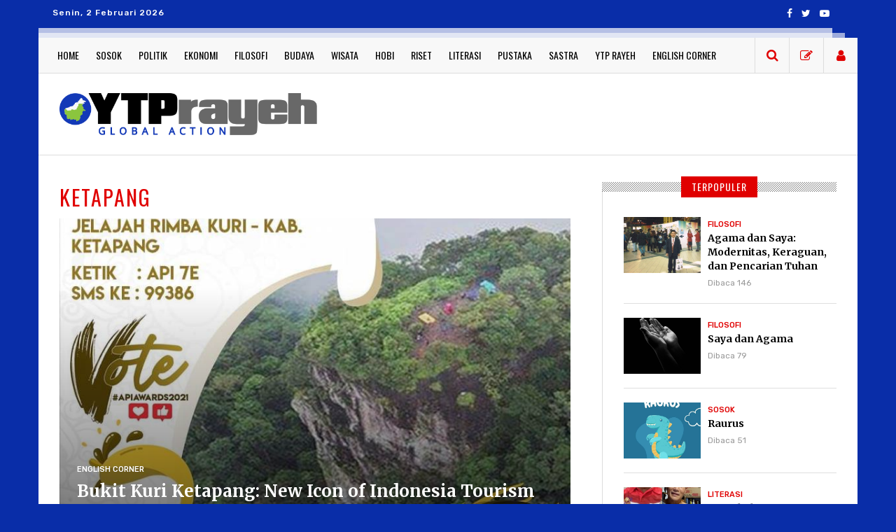

--- FILE ---
content_type: text/html; charset=UTF-8
request_url: https://ytprayeh.com/hashtag/ketapang
body_size: 9329
content:
<!DOCTYPE html>
<!--[if IE 8]>          <html class="ie ie8"> <![endif]-->
<!--[if IE 9]>          <html class="ie ie9"> <![endif]-->
<!--[if gt IE 9]><!-->  <html lang="en"> <!--<![endif]-->
<head>

    <!-- Meta -->
    <meta charset="utf-8">
    <meta name="viewport" content="width=device-width, initial-scale=1, user-scalable=no">
    <meta name="csrf-token" content="BcZbXn162RGv83XiNX6VzbSouovgOWDhWlVr1KcD">

    <meta name="keywords" content="ytprayeh">
    <meta name="description" content="YTPrayeh.com adalah media warga, wadah bagi penulis yang berminat pada literasi, kebudayaan, kebangsaan, peradaban, serta pemikiran lintas agama, etnis, dan golongan dalam bentuk artikel, kajian, feature, dan analisis yang ditulis dari sudut pandang berbeda dari berita media arus utama.">
    
    <meta name="googlebot-news" content="index,follow" />
    <meta name="googlebot" content="index,follow" />
    <meta name="author" content="Ytprayeh">
    <meta name="robots" content="index, follow" />
    <meta name="language" content="en" />
    <meta name="geo.country" content="id" />
    <meta http-equiv="content-language" content="In-Id" />
    <meta name="geo.placename" content="Indonesia" />

    <!-- S:fb meta -->
    <meta property="og:type" content="article" />
    <meta property="og:image" content="https://assets.ytprayeh.com/images/logo-ytprayeh.png" />
    <meta property="og:title" content="" />
    <meta property="og:description" content="">
    <meta property="og:url" content="https://ytprayeh.com/" />
    <meta property="og:site_name" content="ytprayeh.com" />
    <meta property="fb:pages" content="" />
    
    <title>YTPRayeh.com</title>
    <meta name="viewport" content="width=device-width, initial-scale=1.0">
    
    <link rel="shortcut icon" type="image/png" href="https://assets.ytprayeh.com/images/favicon.png">
    
    <link href='https://fonts.googleapis.com/css?family=Oswald:400,700,300' rel='stylesheet' type='text/css'>
    <link href="https://fonts.googleapis.com/css2?family=Merriweather:ital,wght@0,400;0,700;1,400;1,700&display=swap" rel="stylesheet">
    <link href="https://fonts.googleapis.com/css2?family=Rubik:ital,wght@0,400;0,500;0,700;1,400;1,500;1,700&display=swap" rel="stylesheet">
    <link href="https://fonts.googleapis.com/css2?family=Open+Sans:ital,wght@0,400;0,700;1,400;1,700&display=swap" rel="stylesheet">
    
    <link rel="stylesheet" href="https://assets.ytprayeh.com/css/bootstrap.min.css?v3">
    <link rel="stylesheet" href="https://assets.ytprayeh.com/css/font-awesome.min.css?v3">
    <link rel="stylesheet" href="https://assets.ytprayeh.com/css/style.css?v3">
    
    <!-- HTML5 Shim and Respond.js IE8 support of HTML5 elements and media queries -->
    <!-- WARNING: Respond.js doesn't work if you view the page via file:// -->
    <!--[if lt IE 9]>
        <script src="https://oss.maxcdn.com/libs/html5shiv/3.7.0/html5shiv.js"></script>
        <script src="https://oss.maxcdn.com/libs/respond.js/1.4.2/respond.min.js"></script>
    <![endif]-->

    <script src="https://assets.ytprayeh.com/js/css3-mediaqueries.js"></script>
    <style type="text/css">
        .moderasi-warning { font-size: 9px; color: #8a6d3b !important; }
        .ci-img, .c-img-rev, .bs-aside-img { overflow: hidden; border-radius: 50%; border: 1px solid #fff; display: block; position: relative; }
        .load_avatar { background: #ffffff66 !important; }
        @media (min-width: 995px){ .ds-setting-item-overide { min-width: 50% !important; } }
        .nav-pad-rev { padding: 15px 12px !important; }
        @media  only screen and (min-width: 600px) and (max-width: 1200px) { .nav-pad-rev { padding: 15px 8px !important; } }
        .user-item { width: 49px !important; }
        .search-trigger { width: 49px !important; }
        .banner-top, .big-banner { text-align: center; }
    </style>
        <!-- Global site tag (gtag.js) - Google Analytics -->
    <script async src="https://www.googletagmanager.com/gtag/js?id=UA-176591799-1"></script>
    <script>
      window.dataLayer = window.dataLayer || [];
      function gtag(){dataLayer.push(arguments);}
      gtag('js', new Date());

      gtag('config', 'UA-176591799-1');
    </script><!-- Google tag (gtag.js) -->
    <script async src="https://www.googletagmanager.com/gtag/js?id=G-0F6SXX94B9"></script>
    <script>
      window.dataLayer = window.dataLayer || [];
      function gtag(){dataLayer.push(arguments);}
      gtag('js', new Date());

      gtag('config', 'G-0F6SXX94B9');
    </script>    <script async src="https://pagead2.googlesyndication.com/pagead/js/adsbygoogle.js?client=ca-pub-3435923849175637" crossorigin="anonymous"></script>
    
</head>
<body data-view="general">

<div class="top-bar container">
    <div class="row">
        <div class="col-md-6">
            <ul class="tb-left">
                <li class="tbl-date">Senin, 2 Februari 2026</li>
            </ul>
        </div>
        <div class="col-md-6">
            <ul class="tb-right">
                <li class="tbr-social">
                    <span>
                        <a href="https://facebook.com/ytprayeh" class="fa fa-facebook"></a>
                        <a href="#" class="fa fa-twitter"></a>
                        <a href="https://www.youtube.com/channel/UCs5Mfz2_WWsSMMIH25yJkKA" class="fa fa-youtube-play"></a>
                    </span>
                </li>
            </ul>
        </div>
    </div>
</div>
<header>
    <div class="header-wrap">
        <div class="container wrapper-top clearfix">
            <div class="col-md-12">
                <div class="header-row row">
                
                    <div class="col-md-12">
                        <div class="menu-trigger"><i class="fa fa-align-justify"></i> Menu</div>
                        <nav>
                                                        <ul>
                                                                <li class="">
                                    <a class="nav-pad-rev" href="https://ytprayeh.com">Home</a>
                                </li>
                                                                <li class="">
                                    <a class="nav-pad-rev" href="https://ytprayeh.com/sosok">Sosok</a>
                                </li>
                                                                <li class="">
                                    <a class="nav-pad-rev" href="https://ytprayeh.com/politik">Politik</a>
                                </li>
                                                                <li class="">
                                    <a class="nav-pad-rev" href="https://ytprayeh.com/ekonomi">Ekonomi</a>
                                </li>
                                                                <li class="">
                                    <a class="nav-pad-rev" href="https://ytprayeh.com/filosofi">Filosofi</a>
                                </li>
                                                                <li class="">
                                    <a class="nav-pad-rev" href="https://ytprayeh.com/budaya">Budaya</a>
                                </li>
                                                                <li class="">
                                    <a class="nav-pad-rev" href="https://ytprayeh.com/wisata">Wisata</a>
                                </li>
                                                                <li class="">
                                    <a class="nav-pad-rev" href="https://ytprayeh.com/hobi">Hobi</a>
                                </li>
                                                                <li class="">
                                    <a class="nav-pad-rev" href="https://ytprayeh.com/riset">Riset</a>
                                </li>
                                                                <li class="">
                                    <a class="nav-pad-rev" href="https://ytprayeh.com/literasi">Literasi</a>
                                </li>
                                                                <li class="">
                                    <a class="nav-pad-rev" href="https://ytprayeh.com/pustaka">Pustaka</a>
                                </li>
                                                                <li class="">
                                    <a class="nav-pad-rev" href="https://ytprayeh.com/sastra">Sastra</a>
                                </li>
                                                                <li class="">
                                    <a class="nav-pad-rev" href="https://ytprayeh.com/kolom">YTP Rayeh</a>
                                </li>
                                                                <li class="">
                                    <a class="nav-pad-rev" href="https://ytprayeh.com/english">English Corner</a>
                                </li>
                                                            </ul>
                                                    </nav>
                        
                        <div class="search">
                            <form method="get" action="https://ytprayeh.com/search">
                                <input type="search" name="q" placeholder="Ketik di sini untuk mencari, kemudian tekan Enter">
                            </form>
                        </div>

                        <div class="user-group">
                            
                            <div class="user-item hidden-xs">
                                <a data-toggle="modal" data-target="#loginModal" class="user-button -write">
                                    <i class="fa fa-pencil-square-o"></i>
                                </a>
                            </div>
                            
                                                        <div class="user-item">
                                <a class="user-button -user" data-toggle="modal" data-target="#loginModal">
                                    <!-- <span class="badge visible-xs-block">42</span> -->
                                    <i class="fa fa-user"></i>
                                </a>
                            </div>
                                                    </div>

                        <span class="search-trigger"><i class="fa fa-search"></i></span>

                    </div>
                </div>
            </div>
        </div>
    </div>
</header><div class="container wrapper">

    <div class="header clearfix">
        <div class="col-md-12">
            <div class="col-md-12">
                <!-- Logo -->
                <div class="col-md-4 logo">
                    <div class="logo-img">
                        <a href="https://ytprayeh.com">
                            <img src="https://assets.ytprayeh.com/images/logo-ytprayeh.png" alt="YPTRAYEH.COM">
                        </a>
                    </div>
                </div>
                
                <div class="col-md-8">
                    <div class="banner-top">
        <!-- Desktop - Leaderboard -->
        <ins class="adsbygoogle"
            style="display:inline-block;width:728px;height:90px"
            data-ad-client="ca-pub-3435923849175637"
            data-ad-slot="9460738888"></ins>
        <script>(adsbygoogle = window.adsbygoogle || []).push({});</script>
    </div>
                    </div>
            </div>
        </div>
    </div>

    <div class="main-content container">
                <div class="col-md-8 block-1">

            <div class="block-section">

                <div class="title">Ketapang</div>
                
                                                <div class="bl-headline">
                    <div class="bl-hl-item">
                        <div class="bl-featured-big">
                            <div class="bl-meta">
                                <a>
                                    <i class="fa fa-comment-o"></i>
                                    <div class="badge"></div>
                                </a>
                                <a href="javascript:void(0)" data-id="1162b5329266579" class="grap_bookmark">
                                    <i class="fa fa-bookmark-o"></i>
                                </a>
                            </div>
                            <div class="bl-img img-wratio -ratio-32">
                                <img src="https://assets.ytprayeh.com/img/7b16203a094692a/de931-BUKIT KURI.jpg" class="img-responsive img-ratio" alt="Bukit Kuri Ketapang: New Icon of Indonesia Tourism"/>
                            </div>
                            <div class="bl-info">
                                <span>English Corner</span>
                                <h1>
                                    <a href="https://ytprayeh.com/english/p-1162b5329266579/bukit-kuri-ketapang-new-icon-of-indonesia-tourism">
                                        Bukit Kuri Ketapang: New Icon of Indonesia Tourism
                                    </a>
                                </h1>
                                <div class="pr-info">
                                    <div class="pr-img">
                                        <a href="https://ytprayeh.com/alkap">
                                            <img src="https://assets.ytprayeh.com/usr/alkap/avatar/WhatsApp Image 2021-05-06 at 20.56.06.jpeg" alt="F. Alkap Pasti"/>
                                        </a>
                                    </div>
                                    <div class="pr-inner">
                                        <span>
                                            <a href="https://ytprayeh.com/alkap">
                                                F. Alkap Pasti
                                            </a>
                                        </span>
                                    </div>
                                </div>
                            </div>
                        </div>
                    </div>
                </div>
                                                
                <div class="related-posts">
                    <ul>
                                                                                                 <li>
                            <div class="rp-item">
                                <div class="rp-img">
                                    <div class="img-wratio -ratio-32">
                                        <a href="https://ytprayeh.com/sosok/p-a162d3715852031/kades-jadi-idola-pilkades-rasa-pilkada">
                                            <img src="https://assets.ytprayeh.com/img/7b16203a094692a/b461e-kades foto.jpg" class="img-responsive img-ratio" alt="Kades jadi Idola, Pilkades Rasa Pilkada"/>
                                        </a>
                                    </div>
                                </div>
                                <div class="rp-inner">
                                    <span class="rp-cat">Sosok</span>
                                    <h4>
                                        <a href="https://ytprayeh.com/sosok/p-a162d3715852031/kades-jadi-idola-pilkades-rasa-pilkada">
                                            Kades jadi Idola, Pilkades Rasa Pilkada
                                        </a>
                                    </h4>
                                    <div class="rp-info pr-info">
                                        <div class="pr-img">
                                            <a href="https://ytprayeh.com/alkap">
                                                <img src="https://assets.ytprayeh.com/usr/alkap/avatar/WhatsApp Image 2021-05-06 at 20.56.06.jpeg" alt="F. Alkap Pasti"/>
                                            </a>
                                        </div>
                                        <div class="pr-inner">
                                            <span>
                                                <a href="https://ytprayeh.com/alkap">
                                                    F. Alkap Pasti
                                                </a>
                                            </span>
                                            <h6>
                                                15 Juni 2021
                                            </h6>
                                        </div>
                                        <div class="bl-meta">
                                            <a>
                                                <i class="fa fa-comment-o"></i>
                                                <div class="badge"></div>
                                            </a>
                                            <a href="javascript:void(0)" data-id="a162d3715852031" class="grap_bookmark">
                                                <i class="fa fa-bookmark-o"></i>
                                            </a>
                                        </div>
                                    </div>
                                </div>
                            </div>
                        </li>
                                                                        <li>
                            <div class="rp-item">
                                <div class="rp-img">
                                    <div class="img-wratio -ratio-32">
                                        <a href="https://ytprayeh.com/riset/p-c162715559098c9/menggugat-bencana-banjir">
                                            <img src="https://assets.ytprayeh.com/img/1o16210b4122867/99cc3-Untitled-1.jpg" class="img-responsive img-ratio" alt="Menggugat Bencana Banjir"/>
                                        </a>
                                    </div>
                                </div>
                                <div class="rp-inner">
                                    <span class="rp-cat">Riset</span>
                                    <h4>
                                        <a href="https://ytprayeh.com/riset/p-c162715559098c9/menggugat-bencana-banjir">
                                            Menggugat Bencana Banjir
                                        </a>
                                    </h4>
                                    <div class="rp-info pr-info">
                                        <div class="pr-img">
                                            <a href="https://ytprayeh.com/amon">
                                                <img src="https://assets.ytprayeh.com/usr/amon/avatar/89086755_3214342498597014_5606029200092823552_n.jpg" alt="Amon Stefanus"/>
                                            </a>
                                        </div>
                                        <div class="pr-inner">
                                            <span>
                                                <a href="https://ytprayeh.com/amon">
                                                    Amon Stefanus
                                                </a>
                                            </span>
                                            <h6>
                                                22 Mei 2021
                                            </h6>
                                        </div>
                                        <div class="bl-meta">
                                            <a>
                                                <i class="fa fa-comment-o"></i>
                                                <div class="badge"></div>
                                            </a>
                                            <a href="javascript:void(0)" data-id="c162715559098c9" class="grap_bookmark">
                                                <i class="fa fa-bookmark-o"></i>
                                            </a>
                                        </div>
                                    </div>
                                </div>
                            </div>
                        </li>
                                                                        <li>
                            <div class="rp-item">
                                <div class="rp-img">
                                    <div class="img-wratio -ratio-32">
                                        <a href="https://ytprayeh.com/sosok/p-01622126e5001f7/semangat-juang-dua-lajang-penjual-pisang">
                                            <img src="https://assets.ytprayeh.com/img/1o16210b4122867/c9bee-1.jpg" class="img-responsive img-ratio" alt="Semangat Juang Dua Lajang Penjual Pisang"/>
                                        </a>
                                    </div>
                                </div>
                                <div class="rp-inner">
                                    <span class="rp-cat">Sosok</span>
                                    <h4>
                                        <a href="https://ytprayeh.com/sosok/p-01622126e5001f7/semangat-juang-dua-lajang-penjual-pisang">
                                            Semangat Juang Dua Lajang Penjual Pisang
                                        </a>
                                    </h4>
                                    <div class="rp-info pr-info">
                                        <div class="pr-img">
                                            <a href="https://ytprayeh.com/amon">
                                                <img src="https://assets.ytprayeh.com/usr/amon/avatar/89086755_3214342498597014_5606029200092823552_n.jpg" alt="Amon Stefanus"/>
                                            </a>
                                        </div>
                                        <div class="pr-inner">
                                            <span>
                                                <a href="https://ytprayeh.com/amon">
                                                    Amon Stefanus
                                                </a>
                                            </span>
                                            <h6>
                                                18 Mei 2021
                                            </h6>
                                        </div>
                                        <div class="bl-meta">
                                            <a>
                                                <i class="fa fa-comment-o"></i>
                                                <div class="badge"></div>
                                            </a>
                                            <a href="javascript:void(0)" data-id="01622126e5001f7" class="grap_bookmark">
                                                <i class="fa fa-bookmark-o"></i>
                                            </a>
                                        </div>
                                    </div>
                                </div>
                            </div>
                        </li>
                                                                        <li>
                            <div class="rp-item">
                                <div class="rp-img">
                                    <div class="img-wratio -ratio-32">
                                        <a href="https://ytprayeh.com/sosok/p-6162e1210805842/pf-bantang-guru-dan-politisi-awal-dayak-ketapang">
                                            <img src="https://assets.ytprayeh.com/img/7b16203a094692a/60210-Bantang 2.png" class="img-responsive img-ratio" alt="PF Bantang: Guru (dan Politisi) Awal Dayak Ketapang"/>
                                        </a>
                                    </div>
                                </div>
                                <div class="rp-inner">
                                    <span class="rp-cat">Sosok</span>
                                    <h4>
                                        <a href="https://ytprayeh.com/sosok/p-6162e1210805842/pf-bantang-guru-dan-politisi-awal-dayak-ketapang">
                                            PF Bantang: Guru (dan Politisi) Awal Dayak Ketapang
                                        </a>
                                    </h4>
                                    <div class="rp-info pr-info">
                                        <div class="pr-img">
                                            <a href="https://ytprayeh.com/alkap">
                                                <img src="https://assets.ytprayeh.com/usr/alkap/avatar/WhatsApp Image 2021-05-06 at 20.56.06.jpeg" alt="F. Alkap Pasti"/>
                                            </a>
                                        </div>
                                        <div class="pr-inner">
                                            <span>
                                                <a href="https://ytprayeh.com/alkap">
                                                    F. Alkap Pasti
                                                </a>
                                            </span>
                                            <h6>
                                                17 Mei 2021
                                            </h6>
                                        </div>
                                        <div class="bl-meta">
                                            <a>
                                                <i class="fa fa-comment-o"></i>
                                                <div class="badge">2</div>
                                            </a>
                                            <a href="javascript:void(0)" data-id="6162e1210805842" class="grap_bookmark">
                                                <i class="fa fa-bookmark-o"></i>
                                            </a>
                                        </div>
                                    </div>
                                </div>
                            </div>
                        </li>
                                                                        <li>
                            <div class="rp-item">
                                <div class="rp-img">
                                    <div class="img-wratio -ratio-32">
                                        <a href="https://ytprayeh.com/sosok/p-916231040290406/bersama-pastor-johan-mengenang-75-tahun-cp-di-indonesia">
                                            <img src="https://assets.ytprayeh.com/img/1o16210b4122867/46991-Untitled-1.jpg" class="img-responsive img-ratio" alt="Bersama Pastor Johan: Mengenang 75 Tahun CP di Indonesia"/>
                                        </a>
                                    </div>
                                </div>
                                <div class="rp-inner">
                                    <span class="rp-cat">Sosok</span>
                                    <h4>
                                        <a href="https://ytprayeh.com/sosok/p-916231040290406/bersama-pastor-johan-mengenang-75-tahun-cp-di-indonesia">
                                            Bersama Pastor Johan: Mengenang 75 Tahun CP di Indonesia
                                        </a>
                                    </h4>
                                    <div class="rp-info pr-info">
                                        <div class="pr-img">
                                            <a href="https://ytprayeh.com/amon">
                                                <img src="https://assets.ytprayeh.com/usr/amon/avatar/89086755_3214342498597014_5606029200092823552_n.jpg" alt="Amon Stefanus"/>
                                            </a>
                                        </div>
                                        <div class="pr-inner">
                                            <span>
                                                <a href="https://ytprayeh.com/amon">
                                                    Amon Stefanus
                                                </a>
                                            </span>
                                            <h6>
                                                15 Mei 2021
                                            </h6>
                                        </div>
                                        <div class="bl-meta">
                                            <a>
                                                <i class="fa fa-comment-o"></i>
                                                <div class="badge"></div>
                                            </a>
                                            <a href="javascript:void(0)" data-id="916231040290406" class="grap_bookmark">
                                                <i class="fa fa-bookmark-o"></i>
                                            </a>
                                        </div>
                                    </div>
                                </div>
                            </div>
                        </li>
                                            </ul>
                </div>
                                
                            </div>

        </div>
        <aside class="col-md-4">

            <div class="side-widget p-news">
                <h5><span>terPopuler</span></h5>
                <div class="sw-inner">
                    <ul>
                                                <li>
                            <div class="p-news-img">
                                <a href="https://ytprayeh.com/filosofi/p-817648917166659/agama-dan-saya-modernitas-keraguan-dan-pencarian-tuhan">
                                    <div class="img-wratio">
                                        <img src="https://assets.ytprayeh.com/img/8y15974866298fb/a602c-Presentation1.jpg" class="img-ratio" alt="Agama dan Saya: Modernitas, Keraguan, dan Pencarian Tuhan"/>
                                    </div>
                                </a>
                            </div>
                            <div class="pn-info">
                                <span>Filosofi</span>
                                <h4>
                                    <a href="https://ytprayeh.com/filosofi/p-817648917166659/agama-dan-saya-modernitas-keraguan-dan-pencarian-tuhan">
                                        Agama dan Saya: Modernitas, Keraguan, dan Pencarian Tuhan
                                    </a>
                                </h4>
                                <div class="pn-views">Dibaca 146</div>
                            </div>
                        </li>
                         
                                                <li>
                            <div class="p-news-img">
                                <a href="https://ytprayeh.com/filosofi/p-c176e8863877653/saya-dan-agama">
                                    <div class="img-wratio">
                                        <img src="https://assets.ytprayeh.com/img/6e15974a66095ca/1d312-Screenshot_2026-01-20-07-20-06-40_40deb401b9ffe8e1df2f1cc5ba480b12.jpg" class="img-ratio" alt="Saya dan Agama"/>
                                    </div>
                                </a>
                            </div>
                            <div class="pn-info">
                                <span>Filosofi</span>
                                <h4>
                                    <a href="https://ytprayeh.com/filosofi/p-c176e8863877653/saya-dan-agama">
                                        Saya dan Agama
                                    </a>
                                </h4>
                                <div class="pn-views">Dibaca 79</div>
                            </div>
                        </li>
                         
                                                <li>
                            <div class="p-news-img">
                                <a href="https://ytprayeh.com/sosok/p-f17629153469182/raurus">
                                    <div class="img-wratio">
                                        <img src="https://assets.ytprayeh.com/img/4q16455a7595076/d5718-Blue Simple Minimalist Cute Dinosaur Phone Wallpaper (1).jpg" class="img-ratio" alt="Raurus"/>
                                    </div>
                                </a>
                            </div>
                            <div class="pn-info">
                                <span>Sosok</span>
                                <h4>
                                    <a href="https://ytprayeh.com/sosok/p-f17629153469182/raurus">
                                        Raurus
                                    </a>
                                </h4>
                                <div class="pn-views">Dibaca 51</div>
                            </div>
                        </li>
                         
                                                <li>
                            <div class="p-news-img">
                                <a href="https://ytprayeh.com/literasi/p-71762956d06679c/persahabatan-yang-menjaga-api-menulis-tetap-menyala">
                                    <div class="img-wratio">
                                        <img src="https://assets.ytprayeh.com/img/6e15974a66095ca/189a8-IMG_20260128_072709.jpg" class="img-ratio" alt="Persahabatan yang Menjaga Api Menulis Tetap Menyala"/>
                                    </div>
                                </a>
                            </div>
                            <div class="pn-info">
                                <span>Literasi</span>
                                <h4>
                                    <a href="https://ytprayeh.com/literasi/p-71762956d06679c/persahabatan-yang-menjaga-api-menulis-tetap-menyala">
                                        Persahabatan yang Menjaga Api Menulis Tetap Menyala
                                    </a>
                                </h4>
                                <div class="pn-views">Dibaca 35</div>
                            </div>
                        </li>
                         
                                                <li>
                            <div class="p-news-img">
                                <a href="https://ytprayeh.com/sastra/p-e176a896e579594/rantai-sepedaku-yang-putus">
                                    <div class="img-wratio">
                                        <img src="https://assets.ytprayeh.com/img/5s16111b10232ce/1a000-edit sepeda.jpg" class="img-ratio" alt="Rantai Sepedaku Yang Putus"/>
                                    </div>
                                </a>
                            </div>
                            <div class="pn-info">
                                <span>Sastra</span>
                                <h4>
                                    <a href="https://ytprayeh.com/sastra/p-e176a896e579594/rantai-sepedaku-yang-putus">
                                        Rantai Sepedaku Yang Putus
                                    </a>
                                </h4>
                                <div class="pn-views">Dibaca 30</div>
                            </div>
                        </li>
                                             </ul>
                </div>
            </div>

            <div class="side-widget sw-banner">
    <!-- Desktop - Square 1 -->
    <ins class="adsbygoogle"
        style="display:inline-block;width:300px;height:250px"
        data-ad-client="ca-pub-3435923849175637"
        data-ad-slot="6719025473"></ins>
    <script>(adsbygoogle = window.adsbygoogle || []).push({});</script>
</div>
            <div class="side-widget sw-twitter">
                <h5><span>member corner</span></h5>
                <div class="sw-inner">
                    <ul>
                                                                        <li>
                            <div class="sw-img">
                                <a href="https://ytprayeh.com/jonfrer">
                                    <img src="https://assets.ytprayeh.com/usr/jonfrer/avatar/Facebook_creation_1159103505664490.jpeg" alt="Jonfretles"/>
                                </a>
                            </div>
                            <div class="swt-inner">
                                <span>
                                    <a href="https://ytprayeh.com/jonfrer">
                                        Jonfretles
                                    </a>
                                </span>
                                <h4>Penulis</h4>
                                                                <p>Bergabung Sejak November 2025</p>
                            </div>
                        </li>
                         
                         
                                                                        <li>
                            <div class="sw-img">
                                <a href="https://ytprayeh.com/johriansyah">
                                    <img src="https://assets.ytprayeh.com/usr/johriansyah/avatar/WhatsApp Image 2022-11-09 at 00.12.57.jpeg" alt="Johriannsyah"/>
                                </a>
                            </div>
                            <div class="swt-inner">
                                <span>
                                    <a href="https://ytprayeh.com/johriansyah">
                                        Johriannsyah
                                    </a>
                                </span>
                                <h4>Penulis</h4>
                                                                <p>Bergabung Sejak Oktober 2024</p>
                            </div>
                        </li>
                         
                         
                                                                        <li>
                            <div class="sw-img">
                                <a href="https://ytprayeh.com/gatkhaleb">
                                    <img src="https://assets.ytprayeh.com/usr/gatkhaleb/avatar/Capture 2020-12-20 12.14.48.jpg" alt="Gat Khaleb A"/>
                                </a>
                            </div>
                            <div class="swt-inner">
                                <span>
                                    <a href="https://ytprayeh.com/gatkhaleb">
                                        Gat Khaleb A
                                    </a>
                                </span>
                                <h4>Penulis</h4>
                                                                <p>Bergabung Sejak Maret 2021</p>
                            </div>
                        </li>
                         
                         
                                                                        <li>
                            <div class="sw-img">
                                <a href="https://ytprayeh.com/aslan_kaltara">
                                    <img src="https://assets.ytprayeh.com/usr/aslan_kaltara/avatar/5C479071-5231-42C3-BEC5-6B3710587132.jpeg" alt="Aslan"/>
                                </a>
                            </div>
                            <div class="swt-inner">
                                <span>
                                    <a href="https://ytprayeh.com/aslan_kaltara">
                                        Aslan
                                    </a>
                                </span>
                                <h4>Penulis</h4>
                                                                <p>Bergabung Sejak Februari 2022</p>
                            </div>
                        </li>
                         
                         
                                                                        <li>
                            <div class="sw-img">
                                <a href="https://ytprayeh.com/masri">
                                    <img src="https://assets.ytprayeh.com/usr/masri/avatar/asam pauh belimbing batu.jpg" alt="Masri Sareb Putra"/>
                                </a>
                            </div>
                            <div class="swt-inner">
                                <span>
                                    <a href="https://ytprayeh.com/masri">
                                        Masri Sareb Putra
                                    </a>
                                </span>
                                <h4>Penulis senior</h4>
                                                                <p>Bergabung Sejak Agustus 2020</p>
                            </div>
                        </li>
                         
                                             </ul>
                </div>
            </div>
            
            
                        <div class="side-widget pst-wp">
                <h5><span>Pustaka</span></h5>
                <div class="sw-inner">
                    <div class="pst-teaser">Koleksi tulisan, buku, novel, dan artikel yang bisa Anda download <a href="https://ytprayeh.com/pustaka">gratis</a>.</div>
                                        <div class="pst-item">
                        <div class="pst-img">
                            <img src="https://assets.ytprayeh.com/img/2w1597426621283/5266c-Kover D OK Revitalisasi Wawasan Nusantara.jpg" alt="Revitalisasi Wawasan Nusantara 2022.pdf">
                        </div>
                        <h2 class="pst-title">
                            <a href="https://ytprayeh.com/pustaka/6165280663676fc/revitalisasi-wawasan-nusantara-2022pdf">Revitalisasi Wawasan Nusantara 2022.pdf</a>
                        </h2>
                        <div class="pst-info">
                            <span>Oleh: Dodi Mawardi</span>
                        </div>
                    </div>
                     
                                        <div class="pst-item">
                        <div class="pst-img">
                            <img src="https://assets.ytprayeh.com/img/2w1597426621283/37052-cover cerita rakyat jangkang.jpg" alt="Cerita Rakyat Jangkang.pdf">
                        </div>
                        <h2 class="pst-title">
                            <a href="https://ytprayeh.com/pustaka/e16499123154859/cerita-rakyat-jangkangpdf">Cerita Rakyat Jangkang.pdf</a>
                        </h2>
                        <div class="pst-info">
                            <span>Oleh: Fidelis Saputra</span>
                        </div>
                    </div>
                     
                                        <div class="pst-item">
                        <div class="pst-img">
                            <img src="https://assets.ytprayeh.com/img/2w1597426621283/3ff3a-WhatsApp Image 2022-03-18 at 12.59.26.jpeg" alt="Hukum Adat Dayak Kecamatan Jangkang.pdf">
                        </div>
                        <h2 class="pst-title">
                            <a href="https://ytprayeh.com/pustaka/b164a758d950383/hukum-adat-dayak-kecamatan-jangkangpdf">Hukum Adat Dayak Kecamatan Jangkang.pdf</a>
                        </h2>
                        <div class="pst-info">
                            <span>Oleh: Lonsen &amp; Sareb</span>
                        </div>
                    </div>
                                     </div>
            </div>
            
        </aside>    </div>

    <div class="big-banner">
        <!-- Desktop - Rectangle 1 -->
        <ins class="adsbygoogle"
            style="display:inline-block;width:728px;height:90px"
            data-ad-client="ca-pub-3435923849175637"
            data-ad-slot="2703758847"></ins>
        <script>(adsbygoogle = window.adsbygoogle || []).push({});</script>
    </div>
    
    <footer class="container">
        <div class="col-md-8 footer-widget footer-logo">
            <div class="logo-footer">
                <a href="https://ytprayeh.com">
                    <img src="https://assets.ytprayeh.com/images/logo-ytprayeh.png" alt="YPTRAYEH.COM">
                </a>
            </div>
            <p>YTPrayeh.com adalah media warga, wadah bagi penulis yang berminat pada literasi, kebudayaan, kebangsaan, peradaban, serta pemikiran lintas agama, etnis, dan golongan dalam bentuk artikel, kajian, feature, dan analisis yang ditulis dari sudut pandang berbeda dari berita media arus utama.</p>
            <p class="copy">
                <strong>Kantor Pusat</strong><br>
D'Mandiri Building 3nd Floor<br>
Merdeka 10, Malinau 55518<br>
Kalimantan Utara
            </p>
        </div>
        
        <div class="col-md-4 footer-widget f-gallery">
            <!-- Newsletter  -->
            <div class="side-widget sw-subscribe">
                <h5><span>Subscribe</span></h5>
                <div class="sw-inner">
                    <div class="sws-inner">
                        <p>Make sure you don't miss interesting happenings by joining our newsletter program.<br>We don't do spam.</p>
                    </div>
                    <div id="newsletter">
                        <form class="newsletter">
                            <input type="email" placeholder="Enter Your Email Address">
                        </form>
                    </div>
                </div>
            </div>
        </div>
    </footer>
    <div class="footer-fixed">
        <div class="row">
            <div class="col-md-6 col-sm-12">
                <ul class="footer-nav">
                    <li><a href="https://ytprayeh.com/about">Tentang Kami</a></li>
                    <li><a href="https://ytprayeh.com/faq">FAQ</a></li>
                    <li><a href="https://ytprayeh.com/privacy_policy">Policy Privacy</a></li>
                    <li><a href="https://ytprayeh.com/terms">Terms</a></li>
                    <li><a href="https://ytprayeh.com/contact_us">Kontak Kami</a></li>
                </ul>
            </div>
            <div class="col-md-6 col-sm-12">
                <p class="copy1">Copyright &copy; 2026 ytprayeh.com. Site by <a href="http://haduao.com/" onclick="window.open('http://haduao.com/')" target="_blank">haduao</a>.</p>
            </div>
        </div>
    </div>    </div>
<div class="modal fade" id="loginModal" tabindex="-1" role="dialog" aria-labelledby="modalLogin">
    <div class="modal-dialog" role="document">
        <div class="modal-content">
            <div class="modal-body">
                <button type="button" class="close" data-dismiss="modal" aria-label="Close"><span aria-hidden="true">&times;</span></button>
                <div class="logreg-content">
                    <div class="login-content">
                        <h6>Masuk</h6>
                        <form action="https://ytprayeh.com/login" id="login_frm">
                            <label>Email</label>
                            <input name="username" type="text" placeholder="Email" required>
                            <label>Password</label>
                            <input name="password" type="password" pattern=".{6,}" placeholder="Password" required>
                            <div class="lg-row">
                                <div class="lg-checkbox">
                                    <input id="remember" name="remember" type="checkbox">
                                    <label for="remember">Ingat aku</label>
                                </div>
                                <a href="https://ytprayeh.com/reset/aHR0cHM6Ly95dHByYXllaC5jb20vaGFzaHRhZy9rZXRhcGFuZw==" class="pull-right">Lupa password?</a>
                            </div>
                            <div class="text-danger text-center auth-error-message" style=" margin: 25px 0 0;"></div>
                            <button type="submit">Masuk</button>
                            <p>
                                <a href="https://ytprayeh.com/register/aHR0cHM6Ly95dHByYXllaC5jb20vaGFzaHRhZy9rZXRhcGFuZw==">Buat akun</a>
                            </p>
                        </form>
                    </div>
                </div>
            </div>
        </div>
    </div>
</div>
<script src="https://assets.ytprayeh.com/js/jquery.min.js"></script>
<script src="https://assets.ytprayeh.com/js/bootstrap.min.js"></script>
<script src="https://assets.ytprayeh.com/js/bootstrap-tagsinput.min.js"></script>
<script src="https://assets.ytprayeh.com/js/bootstrap-datepicker.min.js"></script>
<script src="https://assets.ytprayeh.com/js/vendor/slick/slick.js"></script>
<script src="https://assets.ytprayeh.com/js/main.js"></script>

<script type="text/javascript">
    var _login = 'https://ytprayeh.com/login/aHR0cHM6Ly95dHByYXllaC5jb20vaGFzaHRhZy9rZXRhcGFuZw==';
    var _current = 'https://ytprayeh.com/hashtag/ketapang';
    var appl_id = "";
    
    
    $('#login_frm').submit(function (e){
        e.preventDefault();
        var _obj = this;
        $.ajax({
            type: "POST",
            data:{_token:$('meta[name="csrf-token"]').attr('content'),username:$(_obj).find("input[name='username']").val(),password:$(_obj).find("input[name='password']").val()},
            dataType :"json",
            url: _login,
            success: function(response) {
                $('.login-content').html('<h6>Masuk</h6><div class="text-danger text-center auth-error-message" style=" margin: 25px 0 0;">'+(response.message?response.message+' !':'Username atau password salah !')+'</div>');
                setTimeout(function() { document.location.href=response.redirect?response.redirect:window._current; }, 1000);
            },
            error: function(xhr,status,error){
                $(_obj).find("input[name='password']").val('');
                $('.auth-error-message').html(xhr.responseJSON.message?xhr.responseJSON.message+' !':'Username atau password salah !');
            }
        });
        return false;
    });
    $(document).on("click", ".grap_bookmark", function(){
        if(_login){ document.location.href = _login; return false; }
        var _obj = this;
        $.ajax({
            type: "POST",
            data:{_token:$('meta[name="csrf-token"]').attr('content'),ref_id:$(_obj).data('id')},
            dataType :"json",
            url: "/bookmark/ajax_insert",
            success: function(response){$(_obj).addClass('active');}
        });
    });

    $(document).on('click', '.grap_follow', function(ev) {
        ev.preventDefault();event.stopPropagation();
        var _obj = $(this);
        if( _obj.data('action') == 'disabled' ) { return false; }
        if( $('BODY').data('view') != 'logged_in' ) { $('#loginModal').modal('show'); return false; }
        return false;
    });
</script>

</body>
</html>


--- FILE ---
content_type: text/html; charset=utf-8
request_url: https://www.google.com/recaptcha/api2/aframe
body_size: 267
content:
<!DOCTYPE HTML><html><head><meta http-equiv="content-type" content="text/html; charset=UTF-8"></head><body><script nonce="JlSBfhZD5dwdnMcqJa1kgg">/** Anti-fraud and anti-abuse applications only. See google.com/recaptcha */ try{var clients={'sodar':'https://pagead2.googlesyndication.com/pagead/sodar?'};window.addEventListener("message",function(a){try{if(a.source===window.parent){var b=JSON.parse(a.data);var c=clients[b['id']];if(c){var d=document.createElement('img');d.src=c+b['params']+'&rc='+(localStorage.getItem("rc::a")?sessionStorage.getItem("rc::b"):"");window.document.body.appendChild(d);sessionStorage.setItem("rc::e",parseInt(sessionStorage.getItem("rc::e")||0)+1);localStorage.setItem("rc::h",'1769978432930');}}}catch(b){}});window.parent.postMessage("_grecaptcha_ready", "*");}catch(b){}</script></body></html>

--- FILE ---
content_type: application/javascript
request_url: https://assets.ytprayeh.com/js/main.js
body_size: 4496
content:
jQuery(document).ready(function($) {
    "use strict";

    /* Search */
    $(".search-trigger").on('click', function() {
        $(".search").slideToggle("slow", function() {});
        $(".search-trigger i").toggleClass( "fa-times" , "fa-search");
    });

    var prevarrow = "<a href='javascript:void(0);' class='bl-arrow -left'><span class='fa fa-angle-left'></span></a>";
    var nextarrow = "<a href='javascript:void(0);' class='bl-arrow -right'><span class='fa fa-angle-right'></span></a>"

    /* NewsTicker */
    $('.js-hl').slick({
        dots: true,
        arrows: true,
        autoplay: true,
        autoplaySpeed: 10000,
        cssEase: 'ease',
        slidesToShow: 1,
        slidesToScroll: 1,
        pauseOnFocus: true,
        prevArrow: prevarrow,
        nextArrow: nextarrow
    });

    // /* Popular News */
    // $('#pnews-slider').slick({
    //     arrows: true,
    //     speed: 300,
    //     centerMode: false,
    //     autoplay: true,
    //     autoplaySpeed: 2000,
    //     slidesToShow: 3,
    //     slidesToScroll: 1,
    //     dots: false,
    //     responsive: [{
    //         breakpoint: 1024,
    //         settings: {
    //             slidesToShow: 3,
    //             slidesToScroll: 1,
    //             infinite: true
    //         }
    //     }, {
    //         breakpoint: 600,
    //         settings: {
    //             slidesToShow: 2,
    //             slidesToScroll: 1
    //         }
    //     }, {
    //         breakpoint: 480,
    //         settings: {
    //             slidesToShow: 1,
    //             slidesToScroll: 1
    //         }
    //     }]
    // });

    /* Nicescroll */
    //$("html").niceScroll();

    
    /* Simple tabs */
    $('#tabs li a').on('click', function(e) {
        $('#tabs li, #content .current').removeClass('current').removeClass('fadeInLeft');
        $(this).parent().addClass('current');
        var currentTab = $(this).attr('href');
        $(currentTab).addClass('current fadeInLeft');
        e.preventDefault();
        
    });

    /* Responsive Menu */
    $(".menu-trigger").on('click', function() {
        $("header nav").slideToggle("slow", function() {});
        return false;
    });

    /* Backtotop */
    $('.copy1 a').on('click', function() {
        $('html, body').animate({
            scrollTop: 0
        }, 'slow');
        return false;
    });

    // sticky scroll
    $(window).scroll(function () {
        var scrollpos = $(window).scrollTop();
        var hblock = $('header').outerHeight();
        // var navsticky = $('.header-wrap').outerHeight();
        // console.log(scrollpos);
        
        // scroll header
        if(scrollpos > 54) {
            $('header').addClass('-sticky');
        } else {
            $('header').removeClass('-sticky');            
        }
        // menu
        if(scrollpos > 140) {
            $('.menu-sticky').addClass('-show');
        } else {
            $('.menu-sticky').removeClass('-show');            
        }
    });

    // edit button
    $('.dsUserActionEdit').each(function(e){
        $(this).click(function(e){
            e.preventDefault();
            openForm(this);
        });
    });
    // cancel button
    $('.dsUserActionCancel').each(function(e){
        $(this).click(function(e){
            e.preventDefault();
            closeForm(this);
        });
    });

    function closeForm(el) {
        var ld = $(el).closest('form');
        console.log(ld)

        var pss = ld.find('.dsUserBlock');
        if(pss) {
            pss.addClass('-hide');
        }

        ld.find('.dsUserActionBtn').addClass('-hide');
        ld.find('.dsUserActionEdit').show();
        
        ld.find('input,textarea,select').attr('disabled', true);
    }
    
    function openForm(el) {
        var ld = $(el).closest('form');
        console.log(ld)

        var pss = ld.find('.dsUserBlock');
        if(pss) {
            pss.removeClass('-hide');
        }

        ld.find('.dsUserActionBtn').removeClass('-hide');
        ld.find('.dsUserActionEdit').hide();

        ld.find('input,textarea,select').removeAttr('disabled');    
    }

    //datepicker
    $('.dsDatepicker').datepicker({
        format: 'yyyy/mm/dd',
        autoclose: true,
        endDate: '0d'
    });    

});